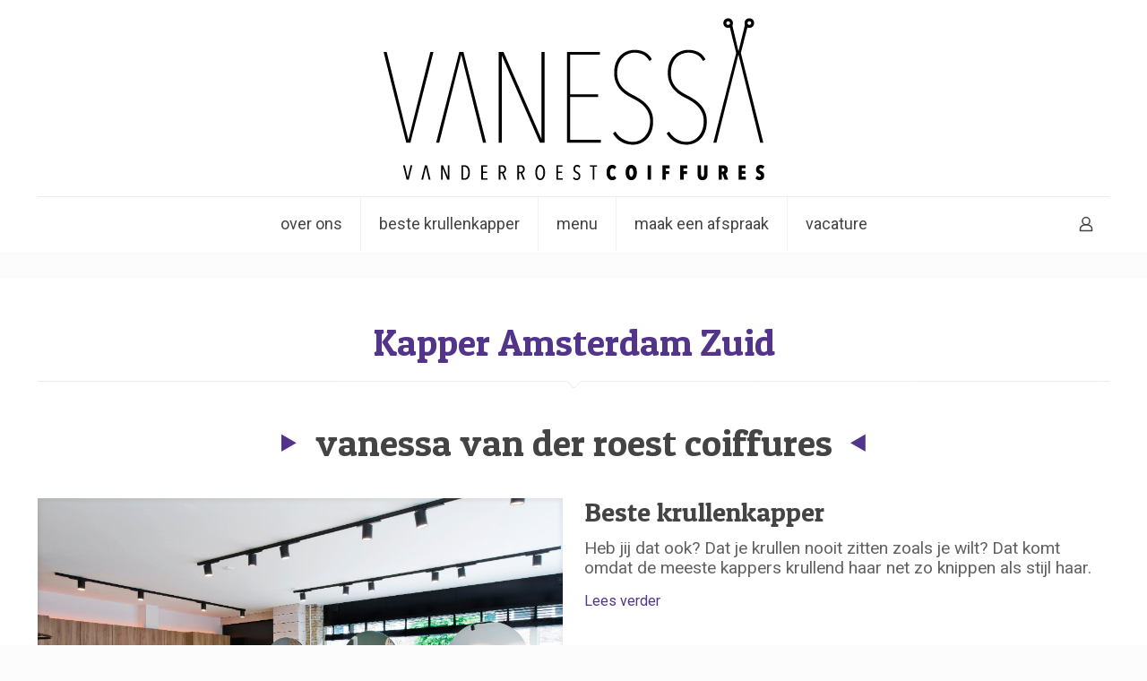

--- FILE ---
content_type: text/css
request_url: https://vanessavanderroest.nl/wp-content/themes/betheme/css/skins/violet/style.css?ver=26.6.1
body_size: 3583
content:

/********************** Backgrounds **********************/

	#Header_wrapper {
		background-color: #231F2B;
	}
	#Subheader {
		background-color: #F7F7F7;
	}

	#Footer {
		background-color: #2d221d;
	}

	#Sliding-top {
		background-color: #2d221d;
	}
	#Sliding-top a.sliding-top-control {
		border-right-color: #2d221d;
	}


/************************ Colors ************************/

/* Content font */
	body, ul.timeline_items, .icon_box a .desc, .icon_box a:hover .desc, .feature_list ul li a, .list_item a, .list_item a:hover,
	.widget_recent_entries ul li a, .flat_box a, .flat_box a:hover, .story_box .desc {
		color: #626262;
	}

/* Theme color */
	.themecolor, .opening_hours .opening_hours_wrapper li span, .fancy_heading_icon .icon_top,
	.fancy_heading_arrows .icon-right-dir, .fancy_heading_arrows .icon-left-dir, .fancy_heading_line .title,
	.button-love a.mfn-love, .format-link .post-title .icon-link, .pager-single > span, .pager-single a:hover,
	.widget_meta ul, .widget_pages ul, .widget_rss ul, .widget_mfn_recent_comments ul li:after, .widget_archive ul,
	.widget_recent_comments ul li:after, .widget_nav_menu ul, .woocommerce ul.products li.product .price, .shop_slider .shop_slider_ul li .item_wrapper .price,
	.woocommerce-page ul.products li.product .price, .widget_price_filter .price_label .from, .widget_price_filter .price_label .to,
	.woocommerce ul.product_list_widget li .quantity .amount, .woocommerce .product div.entry-summary .price, .woocommerce .star-rating span,
	#Error_404 .error_pic i, .style-simple #Filters .filters_wrapper ul li a:hover, .style-simple #Filters .filters_wrapper ul li.current-cat a,
	.style-simple .quick_fact .title {
		color: #53348b;
	}

/* Theme background */
	.themebg,#comments .commentlist > li .reply a.comment-reply-link,div.jp-interface,#Filters .filters_wrapper ul li a:hover,#Filters .filters_wrapper ul li.current-cat a,.fixed-nav .arrow,
	.offer_thumb .slider_pagination a:before,.offer_thumb .slider_pagination a.selected:after,.pager .pages a:hover,.pager .pages a.active,.pager .pages span.page-numbers.current,.pager-single span:after,
	.portfolio_group.exposure .portfolio-item .desc-inner .line,.Recent_posts ul li .desc:after,.Recent_posts ul li .photo .c,
	.slider_pagination a.selected,.slider_pagination .slick-active a,.slider_pagination a.selected:after,.slider_pagination .slick-active a:after,
	.testimonials_slider .slider_images,.testimonials_slider .slider_images a:after,.testimonials_slider .slider_images:before,#Top_bar a#header_cart span,
	.widget_categories ul,.widget_mfn_menu ul li a:hover,.widget_mfn_menu ul li.current-menu-item:not(.current-menu-ancestor) > a,.widget_mfn_menu ul li.current_page_item:not(.current_page_ancestor) > a,.widget_product_categories ul,.widget_recent_entries ul li:after,
	.woocommerce-account table.my_account_orders .order-number a,.woocommerce-MyAccount-navigation ul li.is-active a,
	.style-simple .accordion .question:after,.style-simple .faq .question:after,.style-simple .icon_box .desc_wrapper .title:before,.style-simple #Filters .filters_wrapper ul li a:after,.style-simple .article_box .desc_wrapper p:after,.style-simple .sliding_box .desc_wrapper:after,.style-simple .trailer_box:hover .desc,
	.tp-bullets.simplebullets.round .bullet.selected,.tp-bullets.simplebullets.round .bullet.selected:after,.tparrows.default,.tp-bullets.tp-thumbs .bullet.selected:after{
		background-color: #53348b;
	}

/* Links color */
	a {
		color: #53348b;
	}

	a:hover {
		color: #432775;
	}

/* Selections */
	*::-moz-selection {
		background-color: #53348b;
	}
	*::selection {
		background-color: #53348b;
	}

/* Grey */
	.blockquote p.author span, .counter .desc_wrapper .title, .article_box .desc_wrapper p, .team .desc_wrapper p.subtitle,
	.pricing-box .plan-header p.subtitle, .pricing-box .plan-header .price sup.period, .chart_box p, .fancy_heading .inside,
	.fancy_heading_line .slogan, .post-meta, .post-meta a, .post-footer, .post-footer a span.label, .pager .pages a, .button-love a .label,
	.pager-single a, #comments .commentlist > li .comment-author .says, .fixed-nav .desc .date, .filters_buttons li.label, .Recent_posts ul li a .desc .date,
	.widget_recent_entries ul li .post-date, .tp_recent_tweets .twitter_time, .widget_price_filter .price_label, .shop-filters .woocommerce-result-count,
	.woocommerce ul.product_list_widget li .quantity, .widget_shopping_cart ul.product_list_widget li dl, .product_meta .posted_in,
	.woocommerce .shop_table .product-name .variation > dd, .shipping-calculator-button:after,  .shop_slider .shop_slider_ul li .item_wrapper .price del,
	.testimonials_slider .testimonials_slider_ul li .author span, .testimonials_slider .testimonials_slider_ul li .author span a {
		color: #a8a8a8;
	}

/* Headings font */
	h1, h1 a, h1 a:hover, .text-logo #logo { color: #444444; }
	h2, h2 a, h2 a:hover { color: #444444; }
	h3, h3 a, h3 a:hover { color: #444444; }
	h4, h4 a, h4 a:hover { color: #444444; }
	h5, h5 a, h5 a:hover { color: #444444; }
	h6, h6 a, h6 a:hover,
	a.content_link .title { color: #444444; }

/* Highlight */
	.dropcap, .highlight:not(.highlight_image) {
		background-color: #53348b;
	}

/* button | theme */

.button-default .button_theme, .button-default button,
.button-default input[type="button"], .button-default input[type="reset"], .button-default input[type="submit"],
.button-flat .button_theme, .button-flat button,
.button-flat input[type="button"], .button-flat input[type="reset"], .button-flat input[type="submit"],
.button-round .button_theme, .button-round button,
.button-round input[type="button"], .button-round input[type="reset"], .button-round input[type="submit"],
.woocommerce #respond input#submit,.woocommerce a.button:not(.default),.woocommerce button.button,.woocommerce input.button,
.woocommerce #respond input#submit:hover, .woocommerce a.button:not(.default):hover, .woocommerce button.button:hover, .woocommerce input.button:hover{
	background-color: #53348b!important;
}

.button-stroke .button_theme,
.button-stroke .button_theme .button_icon i,
.button-stroke button, .button-stroke input[type="submit"], .button-stroke input[type="reset"], .button-stroke input[type="button"],
.button-stroke .woocommerce #respond input#submit,.button-stroke .woocommerce a.button:not(.default),.button-stroke .woocommerce button.button,.button-stroke.woocommerce input.button {
	border-color: #53348b!important;
	color: #53348b!important;
}
.button-stroke .button_theme:hover,
.button-stroke button:hover, .button-stroke input[type="submit"]:hover, .button-stroke input[type="reset"]:hover, .button-stroke input[type="button"]:hover {
	background-color: #53348b!important;
}

/* button | woocommerce */

.button-default .single_add_to_cart_button, .button-flat .single_add_to_cart_button, .button-round .single_add_to_cart_button,
.button-default .woocommerce .button:disabled, .button-flat .woocommerce .button:disabled, .button-round .woocommerce .button:disabled,
.button-default .woocommerce .button.alt, .button-flat .woocommerce .button.alt, .button-round .woocommerce .button.alt{
	background-color: #53348b!important;
}
.button-stroke .single_add_to_cart_button:hover,
.button-stroke #place_order:hover {
	background-color: #53348b!important;
}

/* Fancy Link */
	a.mfn-link {
		color: #656B6F;
	}
	a.mfn-link-2 span, a:hover.mfn-link-2 span:before, a.hover.mfn-link-2 span:before, a.mfn-link-5 span, a.mfn-link-8:after, a.mfn-link-8:before {
		background: #53348b;
	}
	a:hover.mfn-link {
		color: #53348b;
	}
	a.mfn-link-2 span:before, a:hover.mfn-link-4:before, a:hover.mfn-link-4:after, a.hover.mfn-link-4:before, a.hover.mfn-link-4:after, a.mfn-link-5:before, a.mfn-link-7:after, a.mfn-link-7:before {
		background: #432775;
	}
	a.mfn-link-6:before {
		border-bottom-color: #53348b;
	}

/* Lists */
	.column_column ul, .column_column ol, .the_content_wrapper ul, .the_content_wrapper ol {
		color: #737E86;
	}

/* Dividers */
	.hr_color, .hr_color hr, .hr_dots span {
		color: #53348b;
		background: #53348b;
	}
	.hr_zigzag i {
		color: #53348b;
	}

/* Highlight section */
	.highlight-left:after,
	.highlight-right:after {
		background: #53348b;
	}
	@media only screen and (max-width: 767px) {
		.highlight-left	.wrap:first-child,
		.highlight-right .wrap:last-child {
			background: #53348b;
		}
	}


/************************ Header ************************/

	#Header .top_bar_left, .header-classic #Top_bar, .header-plain #Top_bar, .header-stack #Top_bar, .header-split #Top_bar,
	.header-fixed #Top_bar, .header-below #Top_bar, #Header_creative, #Top_bar #menu, .sticky-tb-color #Top_bar.is-sticky {
		background-color: #ffffff;
	}

	#Top_bar .top_bar_right:before {
		background-color: #e3e3e3;
	}
	#Header .top_bar_right {
		background-color: #f5f5f5;
	}

	#Top_bar .menu > li > a, #Top_bar .top_bar_right a {
		color: #444444;
	}
	#Top_bar .menu > li.current-menu-item > a,
	#Top_bar .menu > li.current_page_item > a,
	#Top_bar .menu > li.current-menu-ancestor > a,
	#Top_bar .menu > li.current_page_ancestor > a,
	#Top_bar .menu > li.hover > a {
		color: #53348b;
	}
	#Top_bar .menu > li a:after {
		background: #53348b;
	}

	.menu-highlight #Top_bar #menu > ul > li.current-menu-item > a,
	.menu-highlight #Top_bar #menu > ul > li.current_page_item > a,
	.menu-highlight #Top_bar #menu > ul > li.current-menu-ancestor > a,
	.menu-highlight #Top_bar #menu > ul > li.current_page_ancestor > a,
	.menu-highlight #Top_bar #menu > ul > li.hover > a {
		background: #53348b;
	}

	#Top_bar .menu > li ul {
		background-color: #F2F2F2;
	}
	#Top_bar .menu > li ul li a {
		color: #5f5f5f;
	}
	#Top_bar .menu > li ul li a:hover,
	#Top_bar .menu > li ul li.hover > a {
		color: #2e2e2e;
	}
	#Top_bar .search_wrapper {
		background: #53348b;
	}

	#Subheader .title  {
		color: #888888;
	}

	#Overlay {
		background: rgba(83, 52, 139, 0.95);
	}
	#overlay-menu ul li a, .header-overlay .overlay-menu-toggle.focus {
		color: #ffffff;
	}


/************************ Footer ************************/

	#Footer, #Footer .widget_recent_entries ul li a {
		color: #cccccc;
	}

	#Footer a {
		color: #53348b;
	}

	#Footer a:hover {
		color: #432775;
	}

	#Footer h1, #Footer h1 a, #Footer h1 a:hover,
	#Footer h2, #Footer h2 a, #Footer h2 a:hover,
	#Footer h3, #Footer h3 a, #Footer h3 a:hover,
	#Footer h4, #Footer h4 a, #Footer h4 a:hover,
	#Footer h5, #Footer h5 a, #Footer h5 a:hover,
	#Footer h6, #Footer h6 a, #Footer h6 a:hover {
		color: #ffffff;
	}

/* Theme color */
	#Footer .themecolor, #Footer .widget_meta ul, #Footer .widget_pages ul, #Footer .widget_rss ul, #Footer .widget_mfn_recent_comments ul li:after, #Footer .widget_archive ul,
	#Footer .widget_recent_comments ul li:after, #Footer .widget_nav_menu ul, #Footer .widget_price_filter .price_label .from, #Footer .widget_price_filter .price_label .to,
	#Footer .star-rating span {
		color: #53348b;
	}

/* Theme background */
	#Footer .themebg, #Footer .widget_categories ul, #Footer .Recent_posts ul li .desc:after, #Footer .Recent_posts ul li .photo .c,
	#Footer .widget_recent_entries ul li:after, #Footer .widget_mfn_menu ul li a:hover, #Footer .widget_product_categories ul {
		background-color: #53348b;
	}

/* Grey */
	#Footer .Recent_posts ul li a .desc .date, #Footer .widget_recent_entries ul li .post-date, #Footer .tp_recent_tweets .twitter_time,
	#Footer .widget_price_filter .price_label, #Footer .shop-filters .woocommerce-result-count, #Footer ul.product_list_widget li .quantity,
	#Footer .widget_shopping_cart ul.product_list_widget li dl {
		color: #a8a8a8;
	}


/************************ Sliding-top ************************/

	#Sliding-top, #Sliding-top .widget_recent_entries ul li a {
		color: #cccccc;
	}

	#Sliding-top a {
		color: #53348b;
	}

	#Sliding-top a:hover {
		color: #432775;
	}

	#Sliding-top h1, #Sliding-top h1 a, #Sliding-top h1 a:hover,
	#Sliding-top h2, #Sliding-top h2 a, #Sliding-top h2 a:hover,
	#Sliding-top h3, #Sliding-top h3 a, #Sliding-top h3 a:hover,
	#Sliding-top h4, #Sliding-top h4 a, #Sliding-top h4 a:hover,
	#Sliding-top h5, #Sliding-top h5 a, #Sliding-top h5 a:hover,
	#Sliding-top h6, #Sliding-top h6 a, #Sliding-top h6 a:hover {
		color: #ffffff;
	}

/* Theme color */
	#Sliding-top .themecolor, #Sliding-top .widget_meta ul, #Sliding-top .widget_pages ul, #Sliding-top .widget_rss ul, #Sliding-top .widget_mfn_recent_comments ul li:after, #Sliding-top .widget_archive ul,
	#Sliding-top .widget_recent_comments ul li:after, #Sliding-top .widget_nav_menu ul, #Sliding-top .widget_price_filter .price_label .from, #Sliding-top .widget_price_filter .price_label .to,
	#Sliding-top .star-rating span {
		color: #53348b;
	}

/* Theme background */
	#Sliding-top .themebg, #Sliding-top .widget_categories ul, #Sliding-top .Recent_posts ul li .desc:after, #Sliding-top .Recent_posts ul li .photo .c,
	#Sliding-top .widget_recent_entries ul li:after, #Sliding-top .widget_mfn_menu ul li a:hover, #Sliding-top .widget_product_categories ul {
		background-color: #53348b;
	}

/* Grey */
	#Sliding-top .Recent_posts ul li a .desc .date, #Sliding-top .widget_recent_entries ul li .post-date, #Sliding-top .tp_recent_tweets .twitter_time,
	#Sliding-top .widget_price_filter .price_label, #Sliding-top .shop-filters .woocommerce-result-count, #Sliding-top ul.product_list_widget li .quantity,
	#Sliding-top .widget_shopping_cart ul.product_list_widget li dl {
		color: #a8a8a8;
	}


/************************ Shortcodes ************************/

/* Blockquote */
	blockquote, blockquote a, blockquote a:hover {
		color: #444444;
	}

/* Image frames & Google maps & Icon bar */
	.image_frame .image_wrapper .image_links {
		background: rgba(83, 52, 139, 0.8);
	}
	.image_frame .image_wrapper .image_links a {
		color: #ffffff;
	}
	.image_frame .image_wrapper .image_links a:hover {
		background: #ffffff;
		color: #53348b;
	}

/* Sliding box */
	.sliding_box .desc_wrapper {
		background: #53348b;
	}
	.sliding_box .desc_wrapper:after {
		border-bottom-color: #53348b;
	}

/* Counter & Chart */
	.counter .icon_wrapper i {
		color: #53348b;
	}

/* Quick facts */
	.quick_fact .number {
		color: #53348b;
	}

/* Progress bar */
	.progress_bars .bars_list li .bar .progress {
		background-color: #53348b;
	}

/* Icon bar */
	a:hover.icon_bar {
		color: #53348b !important;
	}

/* Content links */
	a.content_link, a:hover.content_link {
		color: #53348b;
	}
	a.content_link:before {
		border-bottom-color: #53348b;
	}
	a.content_link:after {
		border-color: #53348b;
	}

/* Get in touch & Infobox */
	.get_in_touch, .infobox {
		background-color: #53348b;
	}
	.column_map .google-map-contact-wrapper .get_in_touch:after {
		border-top-color: #53348b;
	}

/* Timeline & Post timeline */
	.timeline_items li h3:before,
	.timeline_items:after,
	.timeline .post-item:before {
		border-color: #53348b;
	}

/* How it works */
	.how_it_works .image .number {
		background: #53348b;
	}

/* Trailer box */
	.trailer_box .desc .subtitle {
		background-color: #53348b;
	}

/* Icon box */
	.icon_box .icon_wrapper,
	.icon_box a .icon_wrapper {
		color: #53348b;
	}
	.icon_box:hover .icon_wrapper:before,
	.icon_box a:hover .icon_wrapper:before {
		background-color: #53348b;
	}

/* Clients */
	ul.clients.clients_tiles li .client_wrapper:hover:before {
		background: #53348b;
	}
	ul.clients.clients_tiles li .client_wrapper:after {
		border-bottom-color: #53348b;
	}

/* List */
	.list_item.lists_1 .list_left {
		background-color: #53348b;
	}
	.list_item .list_left {
		color: #53348b;
	}

/* Features list */
	.feature_list ul li .icon i {
		color: #53348b;
	}
	.feature_list ul li:hover,
	.feature_list ul li:hover a {
		background: #53348b;
	}

/* Tabs, Accordion, Toggle, Table, Faq */
	.ui-tabs .ui-tabs-nav li.ui-state-active a,
	.accordion .question.active .title > .acc-icon-plus,
	.accordion .question.active .title > .acc-icon-minus,
	.faq .question.active .title > .acc-icon-plus,
	.faq .question.active .title,
	.accordion .question.active .title {
		color: #53348b;
	}
	.ui-tabs .ui-tabs-nav li.ui-state-active a:after {
		background: #53348b;
	}
	body.table-hover:not(.woocommerce-page) table tr:hover td {
		background: #53348b;
	}

/* Pricing */
	.pricing-box .plan-header .price sup.currency,
	.pricing-box .plan-header .price > span {
		color: #53348b;
	}
	.pricing-box .plan-inside ul li .yes {
		background: #53348b;
	}
	.pricing-box-box.pricing-box-featured {
		background: #53348b;
	}


/************************ Shop ************************/
	.woocommerce span.onsale, .shop_slider .shop_slider_ul li .item_wrapper span.onsale {
		border-top-color: #53348b !important;
	}
	.woocommerce .widget_price_filter .ui-slider .ui-slider-handle {
		border-color: #53348b !important;
	}
